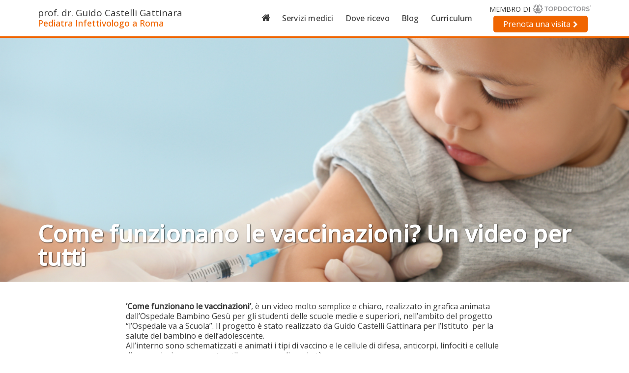

--- FILE ---
content_type: text/html; charset=UTF-8
request_url: https://castelligattinarapediatra.it/blog/come-funzionano-le-vaccinazioni-un-video-per-tutti/
body_size: 6503
content:
<!DOCTYPE html><html lang="it-IT"><head><meta charset="UTF-8"><meta name="viewport" content="width=device-width, initial-scale=1"><link rel="preconnect" href="https://fonts.googleapis.com"><link rel="preconnect" href="https://fonts.gstatic.com" crossorigin><link rel="preload" as="style" href="https://fonts.googleapis.com/css2?family=Open+Sans:wght@400;500&display=swap"><meta name='robots' content='index, follow, max-image-preview:large, max-snippet:-1, max-video-preview:-1'/><title>Come funzionano le vaccinazioni? Un video per tutti - prof. dr. Guido Castelli Gattinara</title><link rel="canonical" href="https://castelligattinarapediatra.it/blog/come-funzionano-le-vaccinazioni-un-video-per-tutti/"/><meta property="og:locale" content="it_IT"/><meta property="og:type" content="article"/><meta property="og:title" content="Come funzionano le vaccinazioni? Un video per tutti - prof. dr. Guido Castelli Gattinara"/><meta property="og:description" content="‘Come funzionano le vaccinazioni’, è un video molto semplice e chiaro, realizzato in grafica animata dall’Ospedale Bambino Gesù per gli studenti delle scuole medie e superiori, nell’ambito del progetto “l’Ospedale va a Scuola”. Il progetto è stato realizzato da Guido Castelli Gattinara per l’Istituto  per la salute del bambino e dell’adolescente.All’interno sono schematizzati e animati [&hellip;]"/><meta property="og:url" content="https://castelligattinarapediatra.it/blog/come-funzionano-le-vaccinazioni-un-video-per-tutti/"/><meta property="og:site_name" content="prof. dr. Guido Castelli Gattinara"/><meta property="article:published_time" content="2022-02-09T10:04:07+00:00"/><meta property="article:modified_time" content="2022-02-09T10:04:57+00:00"/><meta property="og:image" content="https://castelligattinarapediatra.it/wp-content/uploads/2022/02/28.jpg"/><meta property="og:image:width" content="1000"/><meta property="og:image:height" content="667"/><meta property="og:image:type" content="image/jpeg"/><meta name="twitter:card" content="summary_large_image"/><script type="application/ld+json" class="yoast-schema-graph">{"@context":"https://schema.org","@graph":[{"@type":"WebSite","@id":"https://castelligattinarapediatra.it/#website","url":"https://castelligattinarapediatra.it/","name":"prof. dr. Guido Castelli Gattinara","description":"Pediatra Infettivologo a Roma","potentialAction":[{"@type":"SearchAction","target":{"@type":"EntryPoint","urlTemplate":"https://castelligattinarapediatra.it/?s={search_term_string}"},"query-input":"required name=search_term_string"}],"inLanguage":"it-IT"},{"@type":"ImageObject","inLanguage":"it-IT","@id":"https://castelligattinarapediatra.it/blog/come-funzionano-le-vaccinazioni-un-video-per-tutti/#primaryimage","url":"https://castelligattinarapediatra.it/wp-content/uploads/2022/02/28.jpg","contentUrl":"https://castelligattinarapediatra.it/wp-content/uploads/2022/02/28.jpg","width":1000,"height":667},{"@type":"WebPage","@id":"https://castelligattinarapediatra.it/blog/come-funzionano-le-vaccinazioni-un-video-per-tutti/#webpage","url":"https://castelligattinarapediatra.it/blog/come-funzionano-le-vaccinazioni-un-video-per-tutti/","name":"Come funzionano le vaccinazioni? Un video per tutti - prof. dr. Guido Castelli Gattinara","isPartOf":{"@id":"https://castelligattinarapediatra.it/#website"},"primaryImageOfPage":{"@id":"https://castelligattinarapediatra.it/blog/come-funzionano-le-vaccinazioni-un-video-per-tutti/#primaryimage"},"datePublished":"2022-02-09T10:04:07+00:00","dateModified":"2022-02-09T10:04:57+00:00","author":{"@id":"https://castelligattinarapediatra.it/#/schema/person/7f7d02428b60fb8ea0db212bcfd0c5c2"},"breadcrumb":{"@id":"https://castelligattinarapediatra.it/blog/come-funzionano-le-vaccinazioni-un-video-per-tutti/#breadcrumb"},"inLanguage":"it-IT","potentialAction":[{"@type":"ReadAction","target":["https://castelligattinarapediatra.it/blog/come-funzionano-le-vaccinazioni-un-video-per-tutti/"]}]},{"@type":"BreadcrumbList","@id":"https://castelligattinarapediatra.it/blog/come-funzionano-le-vaccinazioni-un-video-per-tutti/#breadcrumb","itemListElement":[{"@type":"ListItem","position":1,"name":"Home","item":"https://castelligattinarapediatra.it/"},{"@type":"ListItem","position":2,"name":"Come funzionano le vaccinazioni? Un video per tutti"}]},{"@type":"Person","@id":"https://castelligattinarapediatra.it/#/schema/person/7f7d02428b60fb8ea0db212bcfd0c5c2","name":"acarap","sameAs":["https://castelligattinarapediatra.it"]}]}</script><link rel="alternate" type="application/rss+xml" title="prof. dr. Guido Castelli Gattinara &raquo; Come funzionano le vaccinazioni? Un video per tutti Feed dei commenti" href="https://castelligattinarapediatra.it/blog/come-funzionano-le-vaccinazioni-un-video-per-tutti/feed/"/><link rel="alternate" title="oEmbed (JSON)" type="application/json+oembed" href="https://castelligattinarapediatra.it/wp-json/oembed/1.0/embed?url=https%3A%2F%2Fcastelligattinarapediatra.it%2Fblog%2Fcome-funzionano-le-vaccinazioni-un-video-per-tutti%2F"/><link rel="alternate" title="oEmbed (XML)" type="text/xml+oembed" href="https://castelligattinarapediatra.it/wp-json/oembed/1.0/embed?url=https%3A%2F%2Fcastelligattinarapediatra.it%2Fblog%2Fcome-funzionano-le-vaccinazioni-un-video-per-tutti%2F&#038;format=xml"/><style id='wp-img-auto-sizes-contain-inline-css'>img:is([sizes=auto i],[sizes^="auto," i]){contain-intrinsic-size:3000px 1500px}</style><!-- <link rel='stylesheet' id='font-awesome-css' href='https://castelligattinarapediatra.it/wp-content/plugins/menu-icons/vendor/codeinwp/icon-picker/css/types/font-awesome.min.css?ver=4.7.0' media='all'/> --><!-- <link rel='stylesheet' id='menu-icons-extra-css' href='https://castelligattinarapediatra.it/wp-content/plugins/menu-icons/css/extra.min.css?ver=0.12.10' media='all'/> -->
<link rel="stylesheet" type="text/css" href="//castelligattinarapediatra.it/wp-content/cache/wpfc-minified/nky24is/a8bcx.css" media="all"/><style id='classic-theme-styles-inline-css'>/*! This file is auto-generated */
.wp-block-button__link{color:#fff;background-color:#32373c;border-radius:9999px;box-shadow:none;text-decoration:none;padding:calc(.667em+2px) calc(1.333em+2px);font-size:1.125em}.wp-block-file__button{background:#32373c;color:#fff;text-decoration:none}</style><!-- <link rel='stylesheet' id='style-css' href='https://castelligattinarapediatra.it/wp-content/themes/CastelliGattinaraPediatra/style.css?ver=6.9' media='all'/> --><!-- <link rel='stylesheet' id='recent-posts-widget-with-thumbnails-public-style-css' href='https://castelligattinarapediatra.it/wp-content/plugins/recent-posts-widget-with-thumbnails/public.css?ver=7.1.1' media='all'/> --><!-- <link rel='stylesheet' id='wp-block-paragraph-css' href='https://castelligattinarapediatra.it/wp-includes/blocks/paragraph/style.min.css?ver=6.9' media='all'/> -->
<link rel="stylesheet" type="text/css" href="//castelligattinarapediatra.it/wp-content/cache/wpfc-minified/ln6uv0zo/dj5zw.css" media="all"/><link rel="https://api.w.org/" href="https://castelligattinarapediatra.it/wp-json/"/><link rel="alternate" title="JSON" type="application/json" href="https://castelligattinarapediatra.it/wp-json/wp/v2/posts/295"/><link rel='shortlink' href='https://castelligattinarapediatra.it/?p=295'/><link rel="icon" href="https://castelligattinarapediatra.it/wp-content/uploads/2022/02/favicon-150x150.png" sizes="32x32"/><link rel="icon" href="https://castelligattinarapediatra.it/wp-content/uploads/2022/02/favicon.png" sizes="192x192"/><link rel="apple-touch-icon" href="https://castelligattinarapediatra.it/wp-content/uploads/2022/02/favicon.png"/><meta name="msapplication-TileImage" content="https://castelligattinarapediatra.it/wp-content/uploads/2022/02/favicon.png"/><style id='wp-block-embed-inline-css'>.wp-block-embed.alignleft,.wp-block-embed.alignright,.wp-block[data-align=left]>[data-type="core/embed"],.wp-block[data-align=right]>[data-type="core/embed"]{max-width:360px;width:100%}.wp-block-embed.alignleft .wp-block-embed__wrapper,.wp-block-embed.alignright .wp-block-embed__wrapper,.wp-block[data-align=left]>[data-type="core/embed"] .wp-block-embed__wrapper,.wp-block[data-align=right]>[data-type="core/embed"] .wp-block-embed__wrapper{min-width:280px}.wp-block-cover .wp-block-embed{min-height:240px;min-width:320px}.wp-block-embed{overflow-wrap:break-word}.wp-block-embed :where(figcaption){margin-bottom:1em;margin-top:.5em}.wp-block-embed iframe{max-width:100%}.wp-block-embed__wrapper{position:relative}.wp-embed-responsive .wp-has-aspect-ratio .wp-block-embed__wrapper:before{content:"";display:block;padding-top:50%}.wp-embed-responsive .wp-has-aspect-ratio iframe{bottom:0;height:100%;left:0;position:absolute;right:0;top:0;width:100%}.wp-embed-responsive .wp-embed-aspect-21-9 .wp-block-embed__wrapper:before{padding-top:42.85%}.wp-embed-responsive .wp-embed-aspect-18-9 .wp-block-embed__wrapper:before{padding-top:50%}.wp-embed-responsive .wp-embed-aspect-16-9 .wp-block-embed__wrapper:before{padding-top:56.25%}.wp-embed-responsive .wp-embed-aspect-4-3 .wp-block-embed__wrapper:before{padding-top:75%}.wp-embed-responsive .wp-embed-aspect-1-1 .wp-block-embed__wrapper:before{padding-top:100%}.wp-embed-responsive .wp-embed-aspect-9-16 .wp-block-embed__wrapper:before{padding-top:177.77%}.wp-embed-responsive .wp-embed-aspect-1-2 .wp-block-embed__wrapper:before{padding-top:200%}</style><style id='global-styles-inline-css'>:root{--wp--preset--aspect-ratio--square:1;--wp--preset--aspect-ratio--4-3:4/3;--wp--preset--aspect-ratio--3-4:3/4;--wp--preset--aspect-ratio--3-2:3/2;--wp--preset--aspect-ratio--2-3:2/3;--wp--preset--aspect-ratio--16-9:16/9;--wp--preset--aspect-ratio--9-16:9/16;--wp--preset--color--black:#000;--wp--preset--color--cyan-bluish-gray:#abb8c3;--wp--preset--color--white:#fff;--wp--preset--color--pale-pink:#f78da7;--wp--preset--color--vivid-red:#cf2e2e;--wp--preset--color--luminous-vivid-orange:#ff6900;--wp--preset--color--luminous-vivid-amber:#fcb900;--wp--preset--color--light-green-cyan:#7bdcb5;--wp--preset--color--vivid-green-cyan:#00d084;--wp--preset--color--pale-cyan-blue:#8ed1fc;--wp--preset--color--vivid-cyan-blue:#0693e3;--wp--preset--color--vivid-purple:#9b51e0;--wp--preset--gradient--vivid-cyan-blue-to-vivid-purple:linear-gradient(135deg,rgb(6,147,227) 0,rgb(155,81,224) 100%);--wp--preset--gradient--light-green-cyan-to-vivid-green-cyan:linear-gradient(135deg,rgb(122,220,180) 0,rgb(0,208,130) 100%);--wp--preset--gradient--luminous-vivid-amber-to-luminous-vivid-orange:linear-gradient(135deg,rgb(252,185,0) 0,rgb(255,105,0) 100%);--wp--preset--gradient--luminous-vivid-orange-to-vivid-red:linear-gradient(135deg,rgb(255,105,0) 0,rgb(207,46,46) 100%);--wp--preset--gradient--very-light-gray-to-cyan-bluish-gray:linear-gradient(135deg,rgb(238,238,238) 0,rgb(169,184,195) 100%);--wp--preset--gradient--cool-to-warm-spectrum:linear-gradient(135deg,rgb(74,234,220) 0,rgb(151,120,209) 20%,rgb(207,42,186) 40%,rgb(238,44,130) 60%,rgb(251,105,98) 80%,rgb(254,248,76) 100%);--wp--preset--gradient--blush-light-purple:linear-gradient(135deg,rgb(255,206,236) 0,rgb(152,150,240) 100%);--wp--preset--gradient--blush-bordeaux:linear-gradient(135deg,rgb(254,205,165) 0,rgb(254,45,45) 50%,rgb(107,0,62) 100%);--wp--preset--gradient--luminous-dusk:linear-gradient(135deg,rgb(255,203,112) 0,rgb(199,81,192) 50%,rgb(65,88,208) 100%);--wp--preset--gradient--pale-ocean:linear-gradient(135deg,rgb(255,245,203) 0,rgb(182,227,212) 50%,rgb(51,167,181) 100%);--wp--preset--gradient--electric-grass:linear-gradient(135deg,rgb(202,248,128) 0,rgb(113,206,126) 100%);--wp--preset--gradient--midnight:linear-gradient(135deg,rgb(2,3,129) 0,rgb(40,116,252) 100%);--wp--preset--font-size--small:13px;--wp--preset--font-size--medium:20px;--wp--preset--font-size--large:36px;--wp--preset--font-size--x-large:42px;--wp--preset--spacing--20:.44rem;--wp--preset--spacing--30:.67rem;--wp--preset--spacing--40:1rem;--wp--preset--spacing--50:1.5rem;--wp--preset--spacing--60:2.25rem;--wp--preset--spacing--70:3.38rem;--wp--preset--spacing--80:5.06rem;--wp--preset--shadow--natural:6px 6px 9px rgba(0,0,0,.2);--wp--preset--shadow--deep:12px 12px 50px rgba(0,0,0,.4);--wp--preset--shadow--sharp:6px 6px 0 rgba(0,0,0,.2);--wp--preset--shadow--outlined:6px 6px 0 -3px rgb(255,255,255),6px 6px rgb(0,0,0);--wp--preset--shadow--crisp:6px 6px 0 rgb(0,0,0)}:where(.is-layout-flex){gap:.5em}:where(.is-layout-grid){gap:.5em}body .is-layout-flex{display:flex}.is-layout-flex{flex-wrap:wrap;align-items:center}.is-layout-flex>:is(*,div){margin:0}body .is-layout-grid{display:grid}.is-layout-grid>:is(*,div){margin:0}:where(.wp-block-columns.is-layout-flex){gap:2em}:where(.wp-block-columns.is-layout-grid){gap:2em}:where(.wp-block-post-template.is-layout-flex){gap:1.25em}:where(.wp-block-post-template.is-layout-grid){gap:1.25em}.has-black-color{color:var(--wp--preset--color--black)!important}.has-cyan-bluish-gray-color{color:var(--wp--preset--color--cyan-bluish-gray)!important}.has-white-color{color:var(--wp--preset--color--white)!important}.has-pale-pink-color{color:var(--wp--preset--color--pale-pink)!important}.has-vivid-red-color{color:var(--wp--preset--color--vivid-red)!important}.has-luminous-vivid-orange-color{color:var(--wp--preset--color--luminous-vivid-orange)!important}.has-luminous-vivid-amber-color{color:var(--wp--preset--color--luminous-vivid-amber)!important}.has-light-green-cyan-color{color:var(--wp--preset--color--light-green-cyan)!important}.has-vivid-green-cyan-color{color:var(--wp--preset--color--vivid-green-cyan)!important}.has-pale-cyan-blue-color{color:var(--wp--preset--color--pale-cyan-blue)!important}.has-vivid-cyan-blue-color{color:var(--wp--preset--color--vivid-cyan-blue)!important}.has-vivid-purple-color{color:var(--wp--preset--color--vivid-purple)!important}.has-black-background-color{background-color:var(--wp--preset--color--black)!important}.has-cyan-bluish-gray-background-color{background-color:var(--wp--preset--color--cyan-bluish-gray)!important}.has-white-background-color{background-color:var(--wp--preset--color--white)!important}.has-pale-pink-background-color{background-color:var(--wp--preset--color--pale-pink)!important}.has-vivid-red-background-color{background-color:var(--wp--preset--color--vivid-red)!important}.has-luminous-vivid-orange-background-color{background-color:var(--wp--preset--color--luminous-vivid-orange)!important}.has-luminous-vivid-amber-background-color{background-color:var(--wp--preset--color--luminous-vivid-amber)!important}.has-light-green-cyan-background-color{background-color:var(--wp--preset--color--light-green-cyan)!important}.has-vivid-green-cyan-background-color{background-color:var(--wp--preset--color--vivid-green-cyan)!important}.has-pale-cyan-blue-background-color{background-color:var(--wp--preset--color--pale-cyan-blue)!important}.has-vivid-cyan-blue-background-color{background-color:var(--wp--preset--color--vivid-cyan-blue)!important}.has-vivid-purple-background-color{background-color:var(--wp--preset--color--vivid-purple)!important}.has-black-border-color{border-color:var(--wp--preset--color--black)!important}.has-cyan-bluish-gray-border-color{border-color:var(--wp--preset--color--cyan-bluish-gray)!important}.has-white-border-color{border-color:var(--wp--preset--color--white)!important}.has-pale-pink-border-color{border-color:var(--wp--preset--color--pale-pink)!important}.has-vivid-red-border-color{border-color:var(--wp--preset--color--vivid-red)!important}.has-luminous-vivid-orange-border-color{border-color:var(--wp--preset--color--luminous-vivid-orange)!important}.has-luminous-vivid-amber-border-color{border-color:var(--wp--preset--color--luminous-vivid-amber)!important}.has-light-green-cyan-border-color{border-color:var(--wp--preset--color--light-green-cyan)!important}.has-vivid-green-cyan-border-color{border-color:var(--wp--preset--color--vivid-green-cyan)!important}.has-pale-cyan-blue-border-color{border-color:var(--wp--preset--color--pale-cyan-blue)!important}.has-vivid-cyan-blue-border-color{border-color:var(--wp--preset--color--vivid-cyan-blue)!important}.has-vivid-purple-border-color{border-color:var(--wp--preset--color--vivid-purple)!important}.has-vivid-cyan-blue-to-vivid-purple-gradient-background{background:var(--wp--preset--gradient--vivid-cyan-blue-to-vivid-purple)!important}.has-light-green-cyan-to-vivid-green-cyan-gradient-background{background:var(--wp--preset--gradient--light-green-cyan-to-vivid-green-cyan)!important}.has-luminous-vivid-amber-to-luminous-vivid-orange-gradient-background{background:var(--wp--preset--gradient--luminous-vivid-amber-to-luminous-vivid-orange)!important}.has-luminous-vivid-orange-to-vivid-red-gradient-background{background:var(--wp--preset--gradient--luminous-vivid-orange-to-vivid-red)!important}.has-very-light-gray-to-cyan-bluish-gray-gradient-background{background:var(--wp--preset--gradient--very-light-gray-to-cyan-bluish-gray)!important}.has-cool-to-warm-spectrum-gradient-background{background:var(--wp--preset--gradient--cool-to-warm-spectrum)!important}.has-blush-light-purple-gradient-background{background:var(--wp--preset--gradient--blush-light-purple)!important}.has-blush-bordeaux-gradient-background{background:var(--wp--preset--gradient--blush-bordeaux)!important}.has-luminous-dusk-gradient-background{background:var(--wp--preset--gradient--luminous-dusk)!important}.has-pale-ocean-gradient-background{background:var(--wp--preset--gradient--pale-ocean)!important}.has-electric-grass-gradient-background{background:var(--wp--preset--gradient--electric-grass)!important}.has-midnight-gradient-background{background:var(--wp--preset--gradient--midnight)!important}.has-small-font-size{font-size:var(--wp--preset--font-size--small)!important}.has-medium-font-size{font-size:var(--wp--preset--font-size--medium)!important}.has-large-font-size{font-size:var(--wp--preset--font-size--large)!important}.has-x-large-font-size{font-size:var(--wp--preset--font-size--x-large)!important}</style></head><body class="wp-singular post-template-default single single-post postid-295 single-format-standard wp-theme-CastelliGattinaraPediatra"><div id="page" class="site"><header id="masthead" class="site-header flex" role="banner"><div class="site-branding"><span class="site-title"><a href="https://castelligattinarapediatra.it/" rel="home"><span id="nome-medico">prof. dr. Guido Castelli Gattinara</span><br><span id="qualifiche">Pediatra Infettivologo a Roma</span></a></span></div><span id="pulsante-menu-dropdown" class="fa-stack fa-lg"><i class="fa fa-square"></i><i class="fa fa-bars fa-stack-1x"></i><i class="fa fa-long-arrow-down fa-stack-1x"></i></span><nav class="site-menu" aria-label="Main"><div class="menu-menu-principale-container"><ul id="menu-menu-principale" class="header-menu"><li id="menu-item-22" class="menu-item menu-item-type-custom menu-item-object-custom menu-item-22"><a href="/"><i class="_mi fa fa-home" aria-hidden="true"></i><span class="visuallyhidden">Home</span></a></li><li id="menu-item-40" class="menu-item menu-item-type-post_type menu-item-object-page menu-item-40"><a href="https://castelligattinarapediatra.it/servizi/">Servizi medici</a></li><li id="menu-item-35" class="menu-item menu-item-type-post_type menu-item-object-page menu-item-35"><a href="https://castelligattinarapediatra.it/dove-ricevo/">Dove ricevo</a></li><li id="menu-item-17" class="menu-item menu-item-type-post_type menu-item-object-page menu-item-17"><a href="https://castelligattinarapediatra.it/blog/">Blog</a></li><li id="menu-item-44" class="menu-item menu-item-type-post_type menu-item-object-page menu-item-44"><a href="https://castelligattinarapediatra.it/curriculum/">Curriculum</a></li></ul></div><a href="#link-footer"><div id="pulsante-contatti-menu">Contatti</div></a><a target="_blank" href="https://www.topdoctors.it/doctor/guido-castelli-gattinara" rel="noopener noreferrer nofollow"><div class="booking-button">Prenota una visita</div></a></nav><div class="phone-now-button flex"><div><span>MEMBRO DI</span><img src="/wp-content/uploads/2022/05/logo_td.png" alt="Top Doctors"></div><a target="_blank" href="https://www.topdoctors.it/doctor/guido-castelli-gattinara" rel="noopener noreferrer nofollow"><div class="booking-button">Prenota una visita</div></a></div></header><div id="content" class="site-content"><div class="featured-image-articolo"><img width="1000" height="667" src="https://castelligattinarapediatra.it/wp-content/uploads/2022/02/28.jpg" class="attachment-full size-full wp-post-image" alt="" decoding="async" fetchpriority="high" srcset="https://castelligattinarapediatra.it/wp-content/uploads/2022/02/28.jpg 1000w, https://castelligattinarapediatra.it/wp-content/uploads/2022/02/28-300x200.jpg 300w, https://castelligattinarapediatra.it/wp-content/uploads/2022/02/28-768x512.jpg 768w" sizes="(max-width: 1000px) 100vw, 1000px"/></div><div class="titolo-articolo flex"><h1>Come funzionano le vaccinazioni? Un video per tutti</h1></div><div id="contenuti-articolo"><p><strong>‘Come funzionano le vaccinazioni’</strong>, è un video molto semplice e chiaro, realizzato in grafica animata dall’Ospedale Bambino Gesù per gli studenti delle scuole medie e superiori, nell’ambito del progetto “l’Ospedale va a Scuola”. Il progetto è stato realizzato da Guido Castelli Gattinara per l’Istituto  per la salute del bambino e dell’adolescente.<br>All’interno sono schematizzati e animati i tipi di vaccino e le cellule di difesa, anticorpi, linfociti e cellule di memoria, in un racconto utile a persone di ogni età</p><figure class="wp-block-embed is-type-video is-provider-youtube wp-block-embed-youtube wp-embed-aspect-16-9 wp-has-aspect-ratio"><div class="wp-block-embed__wrapper"><iframe title="Come funzionano le vaccinazioni OPBG scuola video3" width="500" height="281" src="https://www.youtube.com/embed/zD-eK6yGPnU?feature=oembed" frameborder="0" allow="accelerometer; autoplay; clipboard-write; encrypted-media; gyroscope; picture-in-picture; web-share" referrerpolicy="strict-origin-when-cross-origin" allowfullscreen></iframe></div></figure><div class="data-articolo">9 Febbraio 2022</div></div></div><a name="link-footer"></a><footer id="colophon" class="site-footer" role="contentinfo"><div class="footer-widgets flex"><div class="colonna-footer"><h6>Prenotazioni - <a target="_blank" href="https://www.topdoctors.it/doctor/guido-castelli-gattinara" rel="noopener noreferrer nofollow"><div class="booking-button booking-button2">Prenota qui online</div></a></h6><div class="divider"></div><div class="flex contatti-footer"><div><i class="fa fa-map-marker" aria-hidden="true"></i></div><div>Presso l'<b>Aventino Medical Group</b>, via Sant'Alberto Magno 5, Roma<br><div class="indirizzi-footer"><i>lunedì pomeriggio, venerdì mattina</i><br><i class="fa fa-phone" aria-hidden="true"></i><a href="tel:+39065780738">06 5780738</a> - <a href="tel:+390657288349">06 57288349</a><br><span class="tipi-visita-footer">visita pediatrica<br>visita e consulenza infettivologica adulti e bambini<br>vaccinazioni adulti e bambini</span></div></div></div><div class="flex contatti-footer"><div><i class="fa fa-map-marker" aria-hidden="true"></i></div><div>Presso il <b>Laboratorio Alessandrini</b>, viale G. Mazzini 33, Roma<br><div class="indirizzi-footer"><i>martedì pomeriggio</i><br><i class="fa fa-phone" aria-hidden="true"></i><a href="tel:+39063217999">06 3217999</a> - <a href="tel:+39063285861">06 3285861</a><br><span class="tipi-visita-footer">visita pediatrica<br>visita e consulenza infettivologica<br>vaccinazioni adulti e bambini</span></div></div></div><div class="flex contatti-footer"><div><i class="fa fa-map-marker" aria-hidden="true"></i></div><div>Presso l'<b>Ambulatorio Medico Municipale</b>, via L. Mummio 11, Monteleone Sabino<br><div class="indirizzi-footer"><i>venerdì pomeriggio</i><br><i class="fa fa-phone" aria-hidden="true"></i><a href="tel:+39330991930">330 991930</a><br><span class="tipi-visita-footer">visita pediatrica e visita infettivologica</span></div></div></div><strong>Consulenze in lingua inglese, visite e vaccinazioni anche a domicilio</strong></div><div class="colonna-footer"><h6>Contatti</h6><div class="divider"></div><div class="colonna-contatti-laterale"><div class="nome-footer">prof. dr. Guido Castelli Gattinara</div><div class="contatti-footer flex"><div><i class="fa fa-envelope" aria-hidden="true"></i></div><div><b>Email</b><br><a href="mailto:guido.castelligattinara@gmail.com">guido.castelligattinara@gmail.com</a></div></div><div class="contatti-footer flex"><div><i class="fa fa-whatsapp" aria-hidden="true"></i></div><div><b>Whatsapp</b><br><a href="https://wa.me/39330991930" target="_blank" rel="noopener noreferrer nofollow">330 991930</a></div></div><div class="contatti-footer flex"><div><i class="fa fa-phone" aria-hidden="true"></i></div><div><b>Telefono per urgenze</b><br><a href="tel:+39330991930">330 991930</a></div></div><div class="contatti-footer flex"><div><i class="fa fa-skype" aria-hidden="true"></i></div><div><b>Skype</b><br><a href="skype:guido.castelligattinara">guido.castelligattinara</a></div></div><a href="https://www.topdoctors.it/doctor/guido-castelli-gattinara" rel="noopener noreferrer nofollow"><div class="container-topdoctors-grande"><img decoding="async" class="topdoctors-grande" src="/wp-content/uploads/2022/05/imago_td_silver.png"><div class="scritta-topdoctor-grande">MEMBRO DI</div><img decoding="async" src="/wp-content/uploads/2022/05/no_logo_td_silver.png"></div></a></div></div></div><div class="site-info">Copyright © 2022 - 2026 Guido Castelli Gattinara, designed & developed by <a href="https://reeverweb.it">ReeverWeb</a></div><div class="informativa-cookies-tecnici">La navigazione su questo sito web presuppone l'utilizzo di soli cookie tecnici, senza necessità di apporre uno specifico banner di avviso degli utenti<br>(Garante della Privacy, <a href="https://www.garanteprivacy.it/web/guest/home/docweb/-/docweb-display/docweb/9677876" rel="nofollow noopener noreferrer">Linee guida cookie e altri strumenti di tracciamento - 10 giugno 2021</a>)</div></footer></div><script type="speculationrules">{"prefetch":[{"source":"document","where":{"and":[{"href_matches":"/*"},{"not":{"href_matches":["/wp-*.php","/wp-admin/*","/wp-content/uploads/*","/wp-content/*","/wp-content/plugins/*","/wp-content/themes/CastelliGattinaraPediatra/*","/*\\?(.+)"]}},{"not":{"selector_matches":"a[rel~=\"nofollow\"]"}},{"not":{"selector_matches":".no-prefetch, .no-prefetch a"}}]},"eagerness":"conservative"}]}</script><link href="https://fonts.googleapis.com/css2?family=Open+Sans:wght@400;500&display=swap" rel="stylesheet"><script>var menu_icon=document.getElementById('pulsante-menu-dropdown');var menu_arrow=menu_icon.getElementsByClassName('fa')[2];var dropdown_menu=document.getElementsByClassName('site-menu')[0];menu_icon.onclick=function(){if(dropdown_menu.style.display!="block"){dropdown_menu.style.display="block";menu_arrow.classList.add('fa-long-arrow-up');menu_arrow.classList.remove('fa-long-arrow-down')}else{dropdown_menu.style.display="none";menu_arrow.classList.add('fa-long-arrow-down');menu_arrow.classList.remove('fa-long-arrow-up')}};var pulsante_contatti_menu=document.getElementById('pulsante-contatti-menu');pulsante_contatti_menu.onclick=function(){dropdown_menu.style.display="none"};</script></body></html><!-- WP Fastest Cache file was created in 0.19592213630676 seconds, on 30-01-26 11:46:09 --><!-- via php -->

--- FILE ---
content_type: text/css
request_url: https://castelligattinarapediatra.it/wp-content/cache/wpfc-minified/ln6uv0zo/dj5zw.css
body_size: 5074
content:
/*
Theme Name: Castelli Gattinara Pediatra
Author: Andrea Carapellucci
Author URI: https://reeverweb.it
Description: Il tema Wordpress disegnato per il sito castelligattinarapediatra.it
Version: 1.0
Requires at least: 4.0
Tested up to: 5.8.3
Requires PHP: 7.0
License: Da utilizzarsi solo per il sito castelligattinarapediatra.it. Tutti i file ed i loro contenuti presenti in questo tema sono proprietà intellettuale di Andrea Carapellucci
Text Domain: CastelliGattinaraPediatra
*/

html{line-height:1.15;-webkit-text-size-adjust:100%}body{margin:0}main{display:block}h1{font-size:2em;margin:.67em 0}hr{box-sizing:content-box;height:0;overflow:visible}pre{font-family:monospace,monospace;font-size:1em}a{background-color:transparent}abbr[title]{border-bottom:none;text-decoration:underline;text-decoration:underline dotted}b,strong{font-weight:bolder}code,kbd,samp{font-family:monospace,monospace;font-size:1em}small{font-size:80%}sub,sup{font-size:75%;line-height:0;position:relative;vertical-align:baseline}sub{bottom:-.25em}sup{top:-.5em}img{border-style:none}button,input,optgroup,select,textarea{font-family:inherit;font-size:100%;line-height:1.15;margin:0}button,input{overflow:visible}button,select{text-transform:none}[type=button],[type=reset],[type=submit],button{-webkit-appearance:button}[type=button]::-moz-focus-inner,[type=reset]::-moz-focus-inner,[type=submit]::-moz-focus-inner,button::-moz-focus-inner{border-style:none;padding:0}[type=button]:-moz-focusring,[type=reset]:-moz-focusring,[type=submit]:-moz-focusring,button:-moz-focusring{outline:1px dotted ButtonText}fieldset{padding:.35em .75em .625em}legend{box-sizing:border-box;color:inherit;display:table;max-width:100%;padding:0;white-space:normal}progress{vertical-align:baseline}textarea{overflow:auto}[type=checkbox],[type=radio]{box-sizing:border-box;padding:0}[type=number]::-webkit-inner-spin-button,[type=number]::-webkit-outer-spin-button{height:auto}[type=search]{-webkit-appearance:textfield;outline-offset:-2px}[type=search]::-webkit-search-decoration{-webkit-appearance:none}::-webkit-file-upload-button{-webkit-appearance:button;font:inherit}details{display:block}summary{display:list-item}template{display:none}[hidden]{display:none}body{font-family:'Open Sans',sans-serif;color:#383838;font-size:16px}body.admin-bar header{margin-top:32px}ul{margin:0}.flex{display:flex;align-items:center}header{background:#fff;box-shadow:0 3px 0 0 #f06500}#contenuti-home .textwidget .colonna-servizi-home div h4,#contenuti-home h2,#immagine-servizi-patologie ul li::before,#immagine-sfondo-pagina-servizi .colonna-servizi-pagina-servizi div h4,#paginazione,#pulsante-menu-dropdown,#qualifiche,#testo-su-immagine-servizi h3,.blocco-curriculum ul li::before,.blocco-curriculum>div:nth-child(1),.error-404 .page-content i,.icon-box i,.page-id-38 #content h1,.page-id-42 h1 span,.rpwwt-post-excerpt-more,.singolo-articolo-blog-page a,.singolo-articolo-blog-page h2,footer a,header .current_page_item *,header .pulsante-header{color:#f06500}.icon-box:hover i,header .menu-item:not(.current_page_item) a:hover,header .menu-item:not(.current_page_item) i:hover,header .pulsante-header:hover{color:#ffa160;transition:all 150ms ease-in-out}.error-404 .search-submit{background-color:#f06500;color:#fff}.booking-button:hover,.error-404 .search-submit:hover{background-color:#ffa160;transition:all 150ms ease-in-out}#pulsante-contatti-menu,.page-id-9,footer{background:#ffebdd}.scritta-topdoctor-grande{color:#383838}header{padding:0 6%;z-index:6000;position:fixed;top:0;left:0;right:0;height:74px}header a{text-decoration:none;color:#383838}header h1.site-title,header span.site-title{display:block;margin:0;font-size:19px;font-weight:400}#qualifiche{font-size:18px;font-weight:500}#pulsante-contatti-menu,#pulsante-menu-dropdown{display:none}.site-menu{margin-left:auto;margin-right:5%}.header-menu{display:flex}.header-menu,.site-header .contacts ul{margin:0;padding:0;list-style:none}.header-menu li{margin:0 12px;font-weight:500;letter-spacing:.2px}.pulsante-header{font-size:14px;line-height:18px;font-weight:500;letter-spacing:.2px}.pulsante-header-link{margin-right:3%}.icon-box{width:46px;height:46px;border-radius:50%;text-align:center;line-height:50px;border:1px solid #e0e0e0}.icon-box i{font-size:22px;position:relative;bottom:-1px}.phone-numbers{padding-left:12px;line-height:24px;font-size:14px}.phone-now-button{flex-direction:column}.phone-now-button span{font-size:14px;margin-right:5px}.phone-now-button img{margin-bottom:-7px}.booking-button{padding:8px 20px;background:#f06500;border-radius:5px;margin-top:5px;color:#fff}.booking-button:after{content:"\f054";font-family:fontawesome;font-size:14px;padding-left:5px}.site-menu .booking-button{display:none}#content{position:relative;top:74px;left:0;right:0;z-index:1;overflow:hidden}.contenuti-pagina{margin:0 6%}#contenuti-home h2{margin:30px 20px 26px;letter-spacing:.2px}#contenuti-home .textwidget{margin:0 20px 30px;column-count:2;column-gap:60px;column-rule:1px solid #f06500;line-height:24px}#contenuti-home .textwidget p{display:inline-block;margin-top:0;margin-bottom:14px}#contenuti-home .textwidget div{margin-top:12px;justify-content:space-around;flex-wrap:wrap}#contenuti-home .textwidget img{width:100px;height:auto}#contenuti-home div:nth-child(2) .widgettitle,.page-id-38 #content h1{position:absolute;text-align:center;width:100%;margin:22px -7% 0;font-size:43px;text-shadow:1px 1px 2px rgb(0 0 0 / 85%)}#contenuti-home div:nth-child(2) .textwidget,#immagine-sfondo-pagina-servizi{margin:0 -7%;display:flex;height:620px;background:url(//castelligattinarapediatra.it/wp-content/uploads/2022/02/22.jpg);background-repeat:no-repeat;background-size:cover;background-position:center top;border-top:3px solid #ff6900;border-bottom:3px solid #ff6900;column-rule:none;column-gap:0;column-count:auto}#contenuti-home .textwidget .colonna-servizi-home,#immagine-sfondo-pagina-servizi .colonna-servizi-pagina-servizi{width:26%;margin-top:28px;margin-bottom:28px;background:rgb(255 235 221 / 75%);padding:25px 10px;border-radius:12px;line-height:115%;font-size:14px;flex-wrap:nowrap;flex-direction:column;justify-content:space-around; align-items: baseline}#contenuti-home .textwidget .colonna-servizi-home:nth-child(1),#immagine-sfondo-pagina-servizi .colonna-servizi-pagina-servizi:nth-child(1){margin-left:2%;margin-right:22%}#contenuti-home .textwidget .colonna-servizi-home:nth-child(2),#immagine-sfondo-pagina-servizi .colonna-servizi-pagina-servizi:nth-child(2){margin-left:22%;margin-right:2%}#contenuti-home .textwidget .colonna-servizi-home div,#immagine-sfondo-pagina-servizi .colonna-servizi-pagina-servizi div{margin-top:0}#contenuti-home .textwidget .colonna-servizi-home div h4,#immagine-sfondo-pagina-servizi .colonna-servizi-pagina-servizi div h4{margin:0 0 10px;font-size:14.5px;text-shadow:1px 1px 3px rgb(222 222 222);letter-spacing:.2px}#contenuti-home .textwidget .colonna-servizi-home div p,#immagine-sfondo-pagina-servizi .colonna-servizi-pagina-servizi div p{margin:0;color:#000;font-size:14.5px}#contenuti-home .rpwwt-widget{margin-bottom:40px;margin-top:40px}#contenuti-home .rpwwt-widget ul{margin:30px 20px 20px}#contenuti-home .rpwwt-widget img{margin-left:5px;margin-right:20px;border-radius:8px;box-shadow:1px 1px 4px 1px #bdbcbc}#contenuti-home .rpwwt-widget li{margin-bottom:30px}#contenuti-home .rpwwt-widget li a{text-decoration:none}#contenuti-home .rpwwt-post-title{display:block;margin:6px 0 8px;font-weight:600;color:#383838;font-size:17px;letter-spacing:.2px}#contenuti-home .rpwwt-post-date,.singolo-articolo-blog-page .data-articolo{margin-bottom:5px;color:#a9a5a5}#contenuti-home .rpwwt-post-excerpt{line-height:20px}.page-template-default #content{margin:0 10% 20px}.page-template-default #content h1{margin:50px 0}.page-id-42 h1 {font-size:28px}.blocco-curriculum{margin-bottom:20px;align-items:baseline;line-height:20px}.blocco-curriculum>div:nth-child(1){min-width:200px;max-width:200px}.blocco-curriculum ul{list-style:none}.blocco-curriculum li{margin-bottom:4px}.blocco-curriculum ul li::before{content:"\2022";font-weight:700;display:inline-block;width:1em;margin-left:-1em;font-size:15px}.blocco-curriculum .testi-curriculum{padding-left:40px}.pubblicazioni>div:nth-child(2){font-size:15px}.page-id-33 #content{margin:0 0 -74px}.page-id-33 p{display:none}.leaflet-popup-content{font-size:14px}.page-id-38 #content{overflow:hidden;margin-left:0;margin-right:0;margin-bottom:0}.page-id-38 #content h1{margin:20px 0 0}#immagine-sfondo-pagina-servizi{margin:0;height:720px}#testo-su-immagine-servizi{margin:0 24%}#testo-su-immagine-servizi .flex{margin-left:23px;align-items:end}#testo-su-immagine-servizi img{width:80px;height:80px}#testo-su-immagine-servizi h3{letter-spacing:.2px;margin:0 0 0 10px;font-size:20px}#testo-su-immagine-servizi ul{margin-top:20px;margin-bottom:40px;column-count:2;column-gap:40px;list-style:none;line-height:150%}#testo-su-immagine-servizi ul li::before,.blocco-curriculum .testi-curriculum ul li::before{content:"\2022";font-weight:700;display:inline-block;width:1em;margin-left:-1em}.costo-visita{text-align:center;font-size:17px;margin-bottom:40px}.lista-articoli-blog-page{margin-top:30px}.singolo-articolo-blog-page{padding:10px;margin:15px;border-radius:5px;box-shadow:0 0 5px 0 #aeaeae;background:#fff;font-size:15px;align-items:flex-start}#paginazione a,.singolo-articolo-blog-page a{text-decoration:none}.singolo-articolo-blog-page h2{margin-top:10px;margin-bottom:5px}.singolo-articolo-blog-page .featured-image-articolo{width:300px;height:300px;overflow:hidden;margin-right:20px}.singolo-articolo-blog-page .featured-image-articolo img{width:300px;height:300px;object-fit:cover}#paginazione{margin-top:25px;text-align:right;font-size:19px}#paginazione .page-numbers{margin-right:5px}#paginazione .page-numbers:not(.current){color:#383838}.single-post .featured-image-articolo{text-align:center;height:500px;overflow:hidden}.single-post .featured-image-articolo img{width:100%;height:500px;object-fit:cover}.single-post .titolo-articolo{position:relative;top:-170px;height:144px;justify-content:center;align-items:flex-end}.single-post #content h1{font-size:48px;margin:0 6%;font-weight:600;line-height:100%;text-shadow:1px 1px 2px rgb(0 0 0 / 75%);letter-spacing:.3px;color:#fff}.single-post #contenuti-articolo{margin:-120px 20% 40px}.single-post #contenuti-articolo p{line-height:130%}.single-post #contenuti-articolo .wp-block-embed__wrapper{text-align:center}.single-post #contenuti-articolo .wp-block-embed__wrapper iframe{width:100%;min-height:400px;margin-top:20px}.single-post #contenuti-articolo .wonderplugin-pdf-iframe{margin:20px 0;width:100%}.single-post #contenuti-articolo .data-articolo{text-align:right;color:#a9a5a5}footer{position:relative;top:74px;left:0;right:0;z-index:5999;padding:0 6%}footer a{text-decoration:none;font-weight:500}.footer-widgets{justify-content:space-around;align-items:flex-start;padding:50px 0 30px}.colonna-footer{max-width:50%;margin:0 20px}.colonna-footer h6{margin:0;font-size:24px;letter-spacing:.2px}.colonna-footer p{padding:10px 0;line-height:24px}.divider{border-bottom:3px solid #ff6900;width:40px;margin:20px 0}.contatti-footer{margin-bottom:5px;align-items:flex-start;line-height:19px}.indirizzi-footer{margin-bottom:20px;font-size:15px;line-height:19px}.indirizzi-footer .fa-phone{text-align:center;margin-top:10px;margin-left:15px}.indirizzi-footer .fa-phone,.indirizzi-footer a{font-size:16px}footer i{margin-right:20px}.tipi-visita-footer{font-size:14px;margin-top:5px;display:inline-block;line-height:16px}.nome-footer{margin-bottom:20px}.colonna-contatti-laterale .contatti-footer{margin-bottom:16px}.colonna-contatti-laterale .contatti-footer div b{margin-bottom:6px;display:inline-block}.site-info{border-top:1px solid #d7d7d7;padding:30px 0;text-align:center}.container-topdoctors-grande{padding-top:15px}.topdoctors-grande{float:left;margin-right:10px}.scritta-topdoctor-grande{font-size:20px;line-height:32px;font-weight:400}.booking-button2{display:inline;width:fit-content;font-size:18px;white-space:nowrap}.booking-button2:after{content:"\f0a6"}#slideshow-container{width:100%}#slideshow-container a{text-decoration:none;display:inline-block}#slideshow-container img{width:100%;height:auto;object-fit:cover}#slideshow-container .slide-texts{position:absolute;right:0;padding:0 6%;margin-top:-150px;width:fit-content;color:#fff}#slideshow-container h2,#slideshow-container h3{display:block;line-height:110%;text-shadow:1px 1px 3px rgb(0 0 0 / 85%);letter-spacing:.3px}#slideshow-container h2{font-size:25px;font-weight:600;margin-bottom:5px}#slideshow-container h3{font-size:25px;font-weight:400;margin-top:0}#slideshow-container #slide-3-text{padding-right:10%}#slideshow-container #slide-4-text{margin-top:-440px;padding-right:10%}.animate-fading{animation:fading 6s}@keyframes fading{0%{opacity:0}6%{opacity:1}94%{opacity:1}100%{opacity:0}}.animate-fading-text{animation:fading-text 6s}@keyframes fading-text{0%{opacity:0}8%{opacity:0}12%{opacity:1}94%{opacity:1}100%{opacity:0}}.error-404{height:650px}.error-404 .page-content{text-align:center;font-size:20px;line-height:50px;margin:0 0 50px}.error-404 form{margin-top:40px}.error-404 .search-submit{cursor:pointer;border:none;padding:6px 10px;border-radius:8px;margin-left:8px}.informativa-cookies-tecnici{font-size:10px;text-align:center;padding-bottom:5px}@media (max-width:1300px){.site-menu{margin-right:2%}#slideshow-container h2{font-size:24px}#slideshow-container h3{font-size:24px}#slideshow-container #slide-4-text{margin-top:-400px;padding-right:7%}#contenuti-home .textwidget img{width:86px}#contenuti-home .textwidget .colonna-servizi-home,#immagine-sfondo-pagina-servizi .colonna-servizi-pagina-servizi{padding:15px 10px}#contenuti-home .textwidget .colonna-servizi-home div p,#immagine-sfondo-pagina-servizi .colonna-servizi-pagina-servizi div p{font-size:13.5px}#contenuti-home .textwidget .colonna-servizi-home div h4,#immagine-sfondo-pagina-servizi .colonna-servizi-pagina-servizi div h4{font-size:14px}.leaflet-map{height:400px!important}#testo-su-immagine-servizi ul,.costo-visita{font-size:14px}}@media (max-width:1100px){#pulsante-menu-dropdown{display:block;margin-top:-3px;margin-left:auto;margin-right:0;line-height:48px}#pulsante-menu-dropdown .fa-square{font-size:48px}#pulsante-menu-dropdown i:nth-child(n+2){color:#fff;font-size:22px}#pulsante-menu-dropdown i:nth-child(2){text-align:left;margin-left:5px}#pulsante-menu-dropdown i:nth-child(3){text-align:right;margin-left:-6px}nav.site-menu{display:none;position:absolute;top:77px;right:0;left:0;background:#fff;padding:20px;margin-right:0;box-shadow:0 1px 3px rgb(196 196 196 / 64%)}#menu-menu-principale{justify-content:space-evenly}header .phone-now-button{margin-left:30px;margin-right:0}#slideshow-container .slide-texts{margin-top:-115px}#slideshow-container #slide-4-text{margin-top:-140px}#slideshow-container h2{font-size:22px;margin-bottom:2px}#slideshow-container h3{font-size:22px}.contenuti-pagina{margin:0}#contenuti-home div:nth-child(2) .textwidget,#immagine-sfondo-pagina-servizi{margin:0}#contenuti-home div:nth-child(2) .widgettitle,.page-id-38 #content h1{margin-top:20px;margin-left:0;margin-right:0;font-size:40px}#contenuti-home .textwidget .colonna-servizi-home,#immagine-sfondo-pagina-servizi .colonna-servizi-pagina-servizi{padding:10px}#contenuti-home .textwidget .colonna-servizi-home div,#immagine-sfondo-pagina-servizi .colonna-servizi-pagina-servizi div{line-height:110%}#contenuti-home .textwidget .colonna-servizi-home div h4,#immagine-sfondo-pagina-servizi .colonna-servizi-pagina-servizi div h4{margin-bottom:8px}#testo-su-immagine-servizi{margin:0 20%}#testo-su-immagine-servizi h3{font-size:16px}#testo-su-immagine-servizi ul{font-size:13px;line-height:130%}.page-id-9 #content{margin:0 2% 20px}.singolo-articolo-blog-page{align-items:center}.single-post #contenuti-articolo{margin:-120px 10% 40px}footer{padding-left:3%;padding-right:3%}}@media (max-width:767px){#nome-medico{font-size:18px;letter-spacing:-.2px}#qualifiche{font-size:16px}.phone-now-button{display:none}#menu-menu-principale{flex-direction:column}#pulsante-contatti-menu,.header-menu li{padding:12px;margin:5px 0;text-align:right}#pulsante-contatti-menu,.site-menu .booking-button{display:block;font-weight:500;letter-spacing:.2px;margin:0 -20px -20px;padding:17px 32px 17px 12px}.site-menu .booking-button{margin-top:20px;text-align:right}#slideshow-container{width:160%}#slideshow-container .slide-texts{padding:0 4%}#slideshow-container h2{font-size:18px}#slideshow-container h3{font-size:18px}#slideshow-container #slide-1-text{margin-top:-90px}#slideshow-container #slide-3-text{margin-top:-90px}#slideshow-container #slide-4-text{margin-top:-115px}#contenuti-home .textwidget{column-count:1;font-size:14.5px;line-height:20px}#contenuti-home div:nth-child(2) .textwidget,#immagine-sfondo-pagina-servizi{height:100%;flex-direction:column;background-size:160%}#contenuti-home div:nth-child(2) .widgettitle,.page-id-38 #content h1{margin-top:5px!important;margin-left:0!important;margin-right:0!important}#contenuti-home .textwidget .colonna-servizi-home:nth-child(1),#contenuti-home .textwidget .colonna-servizi-home:nth-child(2),#immagine-sfondo-pagina-servizi .colonna-servizi-pagina-servizi:nth-child(1),#immagine-sfondo-pagina-servizi .colonna-servizi-pagina-servizi:nth-child(2){margin:0 8px 0;width:auto;background:rgb(255 235 221);border-radius:0}#contenuti-home .textwidget .colonna-servizi-home:nth-child(1),#immagine-sfondo-pagina-servizi .colonna-servizi-pagina-servizi:nth-child(1){padding:10px 18px 0;margin:260px 0 0}#contenuti-home .textwidget .colonna-servizi-home:nth-child(2),#immagine-sfondo-pagina-servizi .colonna-servizi-pagina-servizi:nth-child(2){padding:0 18px 18px;margin:0}#contenuti-home .textwidget .colonna-servizi-home div,#immagine-sfondo-pagina-servizi .colonna-servizi-pagina-servizi div{margin-left:0!important;margin-right:0!important;margin-top:6px;width:100%;line-height:105%}#contenuti-home .textwidget .colonna-servizi-home div h4,#immagine-sfondo-pagina-servizi .colonna-servizi-pagina-servizi div h4{margin-bottom:5px;font-size:12.5px;color:#f06500;text-shadow:none}#contenuti-home .textwidget .colonna-servizi-home div p, #immagine-sfondo-pagina-servizi .colonna-servizi-pagina-servizi div p{font-size:12.5px}.page-template-default #content{margin-left:0;margin-right:0}.page-template-default #content h1{margin:30px 3%}.page-id-42 h1{font-size:24px}.blocco-curriculum{flex-direction:column;margin-left:3%;margin-right:3%}.blocco-curriculum>div:nth-child(1){min-width:100%;max-width:100%;margin-bottom:5px}.blocco-curriculum .testi-curriculum{padding-left:0}.blocco-curriculum ul{padding-left:20px}#testo-su-immagine-servizi{margin:0 5%}#testo-su-immagine-servizi .flex{margin-left:10px}#testo-su-immagine-servizi ul{padding-left:22px}.singolo-articolo-blog-page{flex-direction:column}.singolo-articolo-blog-page .featured-image-articolo{margin-right:0;width:100%}.singolo-articolo-blog-page .featured-image-articolo img{width:100%}.single-post .featured-image-articolo,.single-post .featured-image-articolo img{height:300px}.single-post #content h1{font-size:36px}.single-post #contenuti-articolo{margin-left:20px;margin-right:20px}footer .footer-widgets{flex-direction:column}.colonna-footer{max-width:100%;margin-bottom:20px}.container-topdoctors-grande{position:relative;left: 14%}.booking-button2{padding:5px 10px}.colonna-footer h6{line-height:34px}}@media (max-width:330px){body{font-size:14px}#nome-medico{font-size:13px}#qualifiche{font-size:14px}#pulsante-menu-dropdown .fa-square{font-size:43px}#pulsante-menu-dropdown i:nth-child(n+2){font-size:19px}#slideshow-container h2,#slideshow-container h3{font-size:17px}#contenuti-home .textwidget p{line-height:22px}#contenuti-home .textwidget .colonna-servizi-home div p,#immagine-sfondo-pagina-servizi .colonna-servizi-pagina-servizi div p{line-height:110%}#contenuti-home .rpwwt-widget img{margin-left:auto;margin-right:auto;width:100%;height:auto}#testo-su-immagine-servizi ul{line-height:110%}.singolo-articolo-blog-page .featured-image-articolo,.singolo-articolo-blog-page .featured-image-articolo img{width:100%;height:250px}footer a{overflow-wrap:anywhere}.contatti-footer{line-height:17px}}@media (min-width:768px) and (max-width:900px){#testo-su-immagine-servizi ul{font-size:12.5px;line-height:120%}.booking-button2{padding:5px 10px}}@media (min-width:1500px){#slideshow-container h2{font-size:26px}#slideshow-container h3{font-size:26px}#slideshow-container #slide-4-text{margin-top:-500px;padding-right:12%}#contenuti-home div:nth-child(2) .widgettitle,.page-id-38 #content h1{font-size:46px}#contenuti-home .textwidget .colonna-servizi-home div h4, #immagine-sfondo-pagina-servizi .colonna-servizi-pagina-servizi div h4,#contenuti-home .textwidget .colonna-servizi-home div p,#immagine-sfondo-pagina-servizi .colonna-servizi-pagina-servizi div p{font-size:15px}#immagine-servizi-patologie h3{font-size:20px}#immagine-servizi-patologie li{font-size:18px}}.rpwwt-widget ul { list-style: outside none none; margin-left: 0; margin-right: 0; padding-left: 0; padding-right: 0; }
.rpwwt-widget ul li { overflow: hidden; margin: 0 0 1.5em; }
.rpwwt-widget ul li:last-child { margin: 0; }
.rpwwt-widget .screen-reader-text {border: 0; clip: rect(1px, 1px, 1px, 1px); -webkit-clip-path: inset(50%); clip-path: inset(50%); height: 1px; margin: -1px; overflow: hidden; padding: 0; position: absolute !important; width: 1px; word-wrap: normal !important; word-break: normal; }
.rpwwt-widget .screen-reader-text:focus {background-color: #f1f1f1; border-radius: 3px; box-shadow: 0 0 2px 2px rgba(0, 0, 0, 0.6); clip: auto !important; -webkit-clip-path: none; clip-path: none; color: #21759b; display: block; font-size: 0.875rem; font-weight: 700; height: auto; right: 5px; line-height: normal; padding: 15px 23px 14px; text-decoration: none; top: 5px; width: auto; z-index: 100000; }
.rpwwt-widget ul li img { display: inline; float: left; margin: .3em .75em .75em 0; }
#rpwwt-recent-posts-widget-with-thumbnails-2 img { width: 150px; height: 150px; }.is-small-text{font-size:.875em}.is-regular-text{font-size:1em}.is-large-text{font-size:2.25em}.is-larger-text{font-size:3em}.has-drop-cap:not(:focus):first-letter{float:left;font-size:8.4em;font-style:normal;font-weight:100;line-height:.68;margin:.05em .1em 0 0;text-transform:uppercase}body.rtl .has-drop-cap:not(:focus):first-letter{float:none;margin-left:.1em}p.has-drop-cap.has-background{overflow:hidden}:root :where(p.has-background){padding:1.25em 2.375em}:where(p.has-text-color:not(.has-link-color)) a{color:inherit}p.has-text-align-left[style*="writing-mode:vertical-lr"],p.has-text-align-right[style*="writing-mode:vertical-rl"]{rotate:180deg}